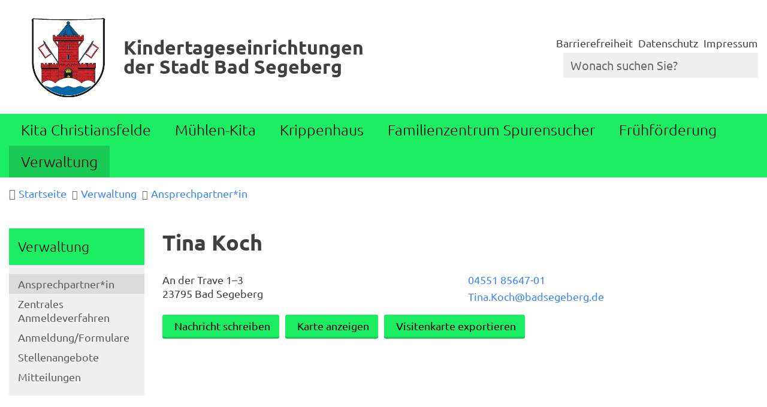

--- FILE ---
content_type: text/html; charset=ISO-8859-15
request_url: https://kita-christiansfelde.bad-segeberg.de/Verwaltung/Ansprechpartner-in/index.php?object=tx,3367.1&ModID=9&FID=3367.13.1&NavID=3367.13&La=1
body_size: 5631
content:
<!DOCTYPE HTML>
<html lang="de" class="frontend">
<head>
	<meta charset="ISO-8859-15">
			<title>Koch / Kindertagesstaette Christiansfelde</title>
		<meta name="author" content="Kindertagesstaette Christiansfelde">
	<meta name="publisher" content="Kindertagesstaette Christiansfelde">
	<meta name="designer" content="Advantic GmbH">
	<meta name="copyright" content="&copy; 2026 advantic.de">
	<meta name="robots" content="index,follow">
	<meta name="viewport" content="width=device-width,initial-scale=1">
	<meta name="format-detection" content="telephone=no">
		
	
	<meta property="og:locale" content="de_DE">
	<meta property="og:site_name" content="Kindertagesstaette Christiansfelde">
	<meta name="twitter:card" content="summary_large_image">
	
	
			<meta property="og:url" content="https://kita-christiansfelde.bad-segeberg.de/Verwaltung/Ansprechpartner-in/index.php?ModID=9&amp;FID=3367.13.1&amp;object=tx%2C3367.1.1&amp;La=1&amp;NavID=3367.13">
		<meta name="twitter:url" content="https://kita-christiansfelde.bad-segeberg.de/Verwaltung/Ansprechpartner-in/index.php?ModID=9&amp;FID=3367.13.1&amp;object=tx%2C3367.1.1&amp;La=1&amp;NavID=3367.13">
					<meta property="og:image" content="https://kita-christiansfelde.bad-segeberg.de/media/custom/3367_489_1_g.JPG?1759319066">
			<meta name="twitter:image" content="https://kita-christiansfelde.bad-segeberg.de/media/custom/3367_489_1_g.JPG?1759319066">
			<meta property="og:image:alt" content="Tina Koch quadratisch">
			<meta name="twitter:image:alt" content="Tina Koch quadratisch">
					<meta property="og:image" content="https://kita-christiansfelde.bad-segeberg.de/media/custom/3367_18_1_m.PNG?1591699105">
			<meta name="twitter:image" content="https://kita-christiansfelde.bad-segeberg.de/media/custom/3367_18_1_m.PNG?1591699105">
			<meta property="og:image:alt" content="Stadt Logo Wappen klein">
			<meta name="twitter:image:alt" content="Stadt Logo Wappen klein">
			<meta property="og:image" content="https://kita-christiansfelde.bad-segeberg.de/layout/_default/assets/img/placeholder-1200x630.png">
	<meta property="og:image:alt" content="Kindertagesstaette Christiansfelde">
		
	
	<link rel="stylesheet" href="/layout/_default/assets/js/slicknav/slicknav.min.css?__ts=1575293279">
	<link rel="stylesheet" href="/layout/_default/layout.css?__ts=1762421554">
			<link rel="stylesheet" media="screen" href="/layout/_default/assets/fonts/ubuntu.css">
		<style>
					html { font-size:18px; }
					.primary-bg-color, a.btn, button.btn, input.btn, .btn a, .main-navigation .nlv_1 ul::after, .submenu .nlv_1 > li > a, hr, .randspalte h3, .randspalte h2, .randspalte h1, .widget-title, #datepicker_events .ui-state-active, .abc-list li a:hover, .abc-list li a:focus { background-color:#1CED62; color:#000000; }
			.result-list > li, .result-list > dd, .result-list > div > dd { border-bottom-color:#1CED62; }
			.randspalte h3, .randspalte h2, .randspalte h1, .widget-title { border-bottom:0; }
			input[type="submit"] { background-color:#1CED62 !important; color:#000000 !important; }
					.primary-text-color, .primary-bg-color a, .primary-bg-color *, .main-navigation .nlv_2 a, .site-footer a.btn, .site-footer .btn, .site-footer .btn a { color:#000000; }
					a, .linkcolor, .linkcolor a, .more { color:#3B87FF; }
					.secondary-bg-color { background-color:#F0F0F0; color:#FFFFFF; }
					.secondary-text-color, .secondary-bg-color a, .secondary-bg-color * { color:#FFFFFF; }
					.headerheight { height:150px; }
			.logo.headerheight img { max-height:150px; }
			</style>
	
	
	<link rel="apple-touch-icon" sizes="180x180" href="/layout/_default/assets/favicon/apple-touch-icon.png?__ts=1575293279">
	<link rel="icon" type="image/png" sizes="32x32" href="/layout/_default/assets/favicon/favicon-32x32.png?__ts=1575293279">
	<link rel="icon" type="image/png" sizes="16x16" href="/layout/_default/assets/favicon/favicon-16x16.png?__ts=1575293279">
	<link rel="manifest" href="/layout/_default/assets/favicon/site.webmanifest?__ts=1575293279">
	<link rel="mask-icon" href="/layout/_default/assets/favicon/safari-pinned-tab.svg?__ts=1575293279" color="#424242">
	<link rel="shortcut icon" href="/layout/_default/assets/favicon/favicon.ico?__ts=1575293279">
	<meta name="msapplication-TileColor" content="#424242">
	<meta name="msapplication-config" content="/layout/_default/assets/favicon/browserconfig.xml">
	<meta name="theme-color" content="#424242">
	
	
	<script src="/output/js/jquery/jquery-1.11.3.min.js"></script>
	<script src="/output/js/jquery/jquery-ui.min.js"></script>
	
	
	<script src="/output/js/ikiss/basic.min.js"></script>
	
	
		
	
	<script>document.addEventListener("touchstart", function(){}, true);</script>

	</head>
<body id="start" class=" folgeseite pagewidth-wide menuwidth-full jumbotronwidth-full superdropdown-menu">
	
		<div class="sr-jump" aria-label="Sprunglinks">
		<strong>Sprungziele</strong>
		<ul>
			<li><a href="#jump-content" title="direkt zum Inhalt springen">zum Inhalt</a></li>
						<li><a href="#jump-menu" title="direkt zum Hauptmen&uuml; springen">zum Hauptmen&uuml;</a></li>
			<li><a href="#jump-submenu" title="direkt zum Untermen&uuml; springen">zum Untermen&uuml;</a></li>			<li><a href="#jump-shortmenu" title="direkt zum Kurzmen&uuml; springen">zum Kurzmen&uuml;</a></li>
			<li><a href="#jump-search" title="direkt zur Volltextsuche springen">zur Volltextsuche</a></li>
		</ul>
	</div>
	
    
             <script>
            $(function() {
                var showCookieNote = ikiss_basic.getCookie('ikiss-cookie-note-off');
                if (showCookieNote !== false) return;
                $('#cookie-note').slideDown();
                $('#cookie-note-accept, #cookie-note-hide').click(function() {
                    var setCk = ikiss_basic.setCookie, _paq = window._paq || [];
                    setCk('ikiss-cookie-note-off', 1, 365);
                    setCk('ikiss-cookie-msg');
                    setCk('ikiss-tracking');
                    _paq.push(['trackEvent', 'hideCookieNote', 'click']);
                    $('#cookie-note').slideUp();
                    if ($(this).attr('id') == 'cookie-note-accept') {
                        _paq.push(['trackEvent', 'acceptTracking', 'click']);
                        setCk('ikiss-tracking-on', 1, 365);
                        window.location.reload();
                    }
                    if ($(this).attr('id') == 'cookie-note-hide') {
                        setCk('ikiss-tracking-on');
                        var allCk = document.cookie.split(';'), i=0, cCk;
                        for (; i < allCk.length; i++) {
                            cCk = allCk[i].trim();
                            /^_pk_/g.test(cCk) && setCk(cCk.split('=')[0]);
                        }
                    }
                });
            });
        </script>
        <div id="cookie-note" class="cookie-note bottom-left" data-ikiss-mfid="41.3367.1.1">
            <div class="pull-left">
                                   <p>Dieser Internetauftritt verwendet Cookies f&uuml;r pers&ouml;nliche Einstellungen und besondere Funktionen.</p>
<p>Au&szlig;erdem m&ouml;chten wir Cookies auch verwenden, um statistische Daten zur Nutzung unseres Angebots zu sammeln. Daf&uuml;r bitten wir um Ihr Einverst&auml;ndnis.</p>
<p><strong><a href="/Datenschutz#Cookies">Mehr dazu in unserer Datenschutzerkl&auml;rung.</a></strong></p>
                        </div>
            <div class="pull-right">
                <button id="cookie-note-hide" class="btn grayscale"><i class="far fa-times" aria-hidden="true"></i>Ausblenden</button>
                <button id="cookie-note-accept" class="btn"><i class="far fa-check" aria-hidden="true"></i>Einverstanden</button>
            </div>
        </div>
    	
	<nav>
	<div id="mobile-nav" class="hidden mob-nav">
		
	<ul id="rid_0" class="nlv_1">
		<li id="nlt_3367_2" class="npt_off npt_first childs"><a href="/Kita-Christiansfelde/" id="nid_3367_2" class="nlk_off npt_first childs">Kita Christiansfelde</a>
		<ul id="rid_3367_2" class="nlv_2">
			<li id="nlt_3367_18" class="npt_off npt_first"><a href="/Kita-Christiansfelde/Leitbild/" id="nid_3367_18" class="nlk_off npt_first">Leitbild</a></li>
			<li id="nlt_3367_19" class="npt_off"><a href="/Kita-Christiansfelde/P%C3%A4dagogische-Arbeit/" id="nid_3367_19" class="nlk_off">Pädagogische Arbeit</a></li>
			<li id="nlt_3367_20" class="npt_off"><a href="/Kita-Christiansfelde/Unser-Haus/" id="nid_3367_20" class="nlk_off">Unser Haus</a></li>
			<li id="nlt_3367_21" class="npt_off"><a href="/Kita-Christiansfelde/Schwerpunkte/" id="nid_3367_21" class="nlk_off">Schwerpunkte</a></li>
			<li id="nlt_3367_34" class="npt_off npt_last"><a href="/Kita-Christiansfelde/Bildergalerie/" id="nid_3367_34" class="nlk_off npt_last">Bildergalerie</a></li>
		</ul>
		</li>
		<li id="nlt_3367_3" class="npt_off childs"><a href="/M%C3%BChlen-Kita/" id="nid_3367_3" class="nlk_off childs">Mühlen-Kita</a>
		<ul id="rid_3367_3" class="nlv_2">
			<li id="nlt_3367_22" class="npt_off npt_first"><a href="/M%C3%BChlen-Kita/Leitbild/" id="nid_3367_22" class="nlk_off npt_first">Leitbild</a></li>
			<li id="nlt_3367_23" class="npt_off"><a href="/M%C3%BChlen-Kita/P%C3%A4dagogische-Arbeit/" id="nid_3367_23" class="nlk_off">Pädagogische Arbeit</a></li>
			<li id="nlt_3367_24" class="npt_off"><a href="/M%C3%BChlen-Kita/Unser-Haus/" id="nid_3367_24" class="nlk_off">Unser Haus</a></li>
			<li id="nlt_3367_25" class="npt_off"><a href="/M%C3%BChlen-Kita/Schwerpunkte/" id="nid_3367_25" class="nlk_off">Schwerpunkte</a></li>
			<li id="nlt_3367_50" class="npt_off npt_last"><a href="/M%C3%BChlen-Kita/Bildergalerie/" id="nid_3367_50" class="nlk_off npt_last">Bildergalerie</a></li>
		</ul>
		</li>
		<li id="nlt_3367_4" class="npt_off childs"><a href="/Krippenhaus/" id="nid_3367_4" class="nlk_off childs">Krippenhaus</a>
		<ul id="rid_3367_4" class="nlv_2">
			<li id="nlt_3367_26" class="npt_off npt_first"><a href="/Krippenhaus/Leitbild-/" id="nid_3367_26" class="nlk_off npt_first">Leitbild </a></li>
			<li id="nlt_3367_27" class="npt_off"><a href="/Krippenhaus/P%C3%A4dagogische-Arbeit/" id="nid_3367_27" class="nlk_off">Pädagogische Arbeit</a></li>
			<li id="nlt_3367_28" class="npt_off"><a href="/Krippenhaus/Unser-Haus/" id="nid_3367_28" class="nlk_off">Unser Haus</a></li>
			<li id="nlt_3367_29" class="npt_off"><a href="/Krippenhaus/Schwerpunkte/" id="nid_3367_29" class="nlk_off">Schwerpunkte</a></li>
			<li id="nlt_3367_51" class="npt_off npt_last"><a href="/Krippenhaus/Bildergalerie/" id="nid_3367_51" class="nlk_off npt_last">Bildergalerie</a></li>
		</ul>
		</li>
		<li id="nlt_3367_5" class="npt_off childs"><a href="/Familienzentrum-Spurensucher/" id="nid_3367_5" class="nlk_off childs">Familienzentrum Spurensucher</a>
		<ul id="rid_3367_5" class="nlv_2">
			<li id="nlt_3367_43" class="npt_off npt_first"><a href="/Familienzentrum-Spurensucher/%C3%9Cber-das-Familienzentrum-/" id="nid_3367_43" class="nlk_off npt_first">Über das Familienzentrum </a></li>
			<li id="nlt_3367_44" class="npt_off"><a href="/Familienzentrum-Spurensucher/Angebote-f%C3%BCr-Eltern/" id="nid_3367_44" class="nlk_off">Angebote für Eltern</a></li>
			<li id="nlt_3367_55" class="npt_off"><a href="/Familienzentrum-Spurensucher/Bastelideen-f%C3%BCr-Familien/" id="nid_3367_55" class="nlk_off">Bastelideen für Familien</a></li>
			<li id="nlt_3367_59" class="npt_off"><a href="/Familienzentrum-Spurensucher/Rezeptideen/" id="nid_3367_59" class="nlk_off">Rezeptideen</a></li>
			<li id="nlt_3367_46" class="npt_off"><a href="/Familienzentrum-Spurensucher/Kooperations-Netzwerkpartner/" id="nid_3367_46" class="nlk_off">Kooperations-/Netzwerkpartner</a></li>
			<li id="nlt_3367_49" class="npt_off"><a href="/Familienzentrum-Spurensucher/Standort/" id="nid_3367_49" class="nlk_off">Standort</a></li>
			<li id="nlt_3367_52" class="npt_off npt_last"><a href="/Familienzentrum-Spurensucher/Bildergalerie/" id="nid_3367_52" class="nlk_off npt_last">Bildergalerie</a></li>
		</ul>
		</li>
		<li id="nlt_3367_6" class="npt_off childs"><a href="/Fr%C3%BChf%C3%B6rderung/" id="nid_3367_6" class="nlk_off childs">Frühförderung</a>
		<ul id="rid_3367_6" class="nlv_2">
			<li id="nlt_3367_39" class="npt_off npt_first"><a href="/Fr%C3%BChf%C3%B6rderung/Voraussetzungen-f%C3%BCr-eine-heilp%C3%A4dagogische-F%C3%B6rderung/" id="nid_3367_39" class="nlk_off npt_first">Voraussetzungen für eine heilpädagogische Förderung</a></li>
			<li id="nlt_3367_40" class="npt_off"><a href="/Fr%C3%BChf%C3%B6rderung/Unsere-Leistungen/" id="nid_3367_40" class="nlk_off">Unsere Leistungen</a></li>
			<li id="nlt_3367_41" class="npt_off"><a href="/Fr%C3%BChf%C3%B6rderung/Heilp%C3%A4dagogische-Methoden/" id="nid_3367_41" class="nlk_off">Heilpädagogische Methoden</a></li>
			<li id="nlt_3367_42" class="npt_off"><a href="/Fr%C3%BChf%C3%B6rderung/Unsere-Einsatzorte/" id="nid_3367_42" class="nlk_off">Unsere Einsatzorte</a></li>
			<li id="nlt_3367_53" class="npt_off"><a href="/Fr%C3%BChf%C3%B6rderung/Bildergalerie/" id="nid_3367_53" class="nlk_off">Bildergalerie</a></li>
			<li id="nlt_3367_61" class="npt_off npt_last"><a href="/Fr%C3%BChf%C3%B6rderung/Feedback-der-begleiteten-Familien/" id="nid_3367_61" class="nlk_off npt_last">Feedback der begleiteten Familien</a></li>
		</ul>
		</li>
		<li id="nlt_3367_17" class="npt_on npt_last childs"><a href="/Verwaltung/" id="nid_3367_17" class="nlk_on npt_last childs">Verwaltung</a>
		<ul id="rid_3367_17" class="nlv_2">
			<li id="nlt_3367_13" class="npt_on npt_first"><a href="/Verwaltung/Ansprechpartner-in/" id="nid_3367_13" class="nlk_on npt_first">Ansprechpartner*in</a></li>
			<li id="nlt_3367_54" class="npt_off"><a href="/Verwaltung/Zentrales-Anmeldeverfahren/" id="nid_3367_54" class="nlk_off">Zentrales Anmeldeverfahren</a></li>
			<li id="nlt_3367_30" class="npt_off"><a href="/Verwaltung/Anmeldung-Formulare/" id="nid_3367_30" class="nlk_off">Anmeldung/Formulare</a></li>
			<li id="nlt_3367_31" class="npt_off"><a href="/Verwaltung/Stellenangebote/" id="nid_3367_31" class="nlk_off">Stellenangebote</a></li>
			<li id="nlt_3367_12" class="npt_off npt_last"><a href="/Verwaltung/Mitteilungen/" id="nid_3367_12" class="nlk_off npt_last">Mitteilungen</a></li>
		</ul>
		</li>
	</ul>
 
	</div>
	<div id="rsp-nav"></div>
	</nav>
	<header class="site-header">
		<div class="top wrapper">
			<div class="top-bar">
				<div class="row">
					<div class="logo headerheight column-2" data-ikiss-mfid="41.3367.1.1">
						<a href="/" title="Zur Startseite">
														<img src="/media/custom/3367_18_1_m.PNG?1591699105" alt="" />
														<span class="headerheight">
							<strong>Kindertageseinrichtungen der Stadt Bad Segeberg</strong>							</span>
													</a>
					</div>
					<div class="header-right headerheight column-2 text-right">
					<div class="inner">
						<nav class="quickmenu hide-sm nav-h" aria-label="Kurzmen&uuml;">
							<a id="jump-shortmenu"></a><div class="sr-only"><strong>Kurzmen&uuml;</strong></div>
							
	<ul>
		<li class="npt_off npt_first"><a href="/Kurzmen%C3%BC/Barrierefreiheit/" class="nlk_off npt_first">Barrierefreiheit</a></li>
		<li class="npt_off"><a href="/Kurzmen%C3%BC/Datenschutz/" class="nlk_off">Datenschutz</a></li>
		<li class="npt_off npt_last"><a href="/Kurzmen%C3%BC/Impressum/" class="nlk_off npt_last">Impressum</a></li>
	</ul>
 
						</nav>
						<div class="suche" role="search">
							<a id="jump-search"></a><div class="sr-only"><strong>Volltextsuche</strong></div>
							<form name="suchform" action="/" method="get">
								<input name="ffmod" value="suche" type="hidden">
								<input name="NavID" value="3367.11" type="hidden"> 
								<label for="text" class="sr-only">Wonach suchen Sie?</label>
								<input name="such" id="text" placeholder="Wonach suchen Sie?" type="text">
								<button type="submit" class="submit" title="Suchen"><i class="far fa-search fa-fw" aria-hidden="true"></i><span class="sr-only">Suchen</span></button>
							</form>
						</div>
					</div>
					</div>
				</div>
			</div>
		</div>
		<div class="masthead wrapper">
			<div class="main-navigation hide-md primary-bg-color transparent">
				<a id="jump-menu"></a><div class="sr-only"><strong>Hauptmen&uuml;</strong></div>
				<nav id="nav" aria-label="Hauptnavigation">
					<div class="wrapper">
						
	<ul class="nlv_1">
		<li class="npt_off npt_first childs"><a href="/Kita-Christiansfelde/" class="nlk_off npt_first childs">Kita Christiansfelde</a>
		<ul class="nlv_2">
			<li class="npt_off npt_first"><a href="/Kita-Christiansfelde/Leitbild/" class="nlk_off npt_first">Leitbild</a></li>
			<li class="npt_off"><a href="/Kita-Christiansfelde/P%C3%A4dagogische-Arbeit/" class="nlk_off">Pädagogische Arbeit</a></li>
			<li class="npt_off"><a href="/Kita-Christiansfelde/Unser-Haus/" class="nlk_off">Unser Haus</a></li>
			<li class="npt_off"><a href="/Kita-Christiansfelde/Schwerpunkte/" class="nlk_off">Schwerpunkte</a></li>
			<li class="npt_off npt_last"><a href="/Kita-Christiansfelde/Bildergalerie/" class="nlk_off npt_last">Bildergalerie</a></li>
		</ul>
		</li>
		<li class="npt_off childs"><a href="/M%C3%BChlen-Kita/" class="nlk_off childs">Mühlen-Kita</a>
		<ul class="nlv_2">
			<li class="npt_off npt_first"><a href="/M%C3%BChlen-Kita/Leitbild/" class="nlk_off npt_first">Leitbild</a></li>
			<li class="npt_off"><a href="/M%C3%BChlen-Kita/P%C3%A4dagogische-Arbeit/" class="nlk_off">Pädagogische Arbeit</a></li>
			<li class="npt_off"><a href="/M%C3%BChlen-Kita/Unser-Haus/" class="nlk_off">Unser Haus</a></li>
			<li class="npt_off"><a href="/M%C3%BChlen-Kita/Schwerpunkte/" class="nlk_off">Schwerpunkte</a></li>
			<li class="npt_off npt_last"><a href="/M%C3%BChlen-Kita/Bildergalerie/" class="nlk_off npt_last">Bildergalerie</a></li>
		</ul>
		</li>
		<li class="npt_off childs"><a href="/Krippenhaus/" class="nlk_off childs">Krippenhaus</a>
		<ul class="nlv_2">
			<li class="npt_off npt_first"><a href="/Krippenhaus/Leitbild-/" class="nlk_off npt_first">Leitbild </a></li>
			<li class="npt_off"><a href="/Krippenhaus/P%C3%A4dagogische-Arbeit/" class="nlk_off">Pädagogische Arbeit</a></li>
			<li class="npt_off"><a href="/Krippenhaus/Unser-Haus/" class="nlk_off">Unser Haus</a></li>
			<li class="npt_off"><a href="/Krippenhaus/Schwerpunkte/" class="nlk_off">Schwerpunkte</a></li>
			<li class="npt_off npt_last"><a href="/Krippenhaus/Bildergalerie/" class="nlk_off npt_last">Bildergalerie</a></li>
		</ul>
		</li>
		<li class="npt_off childs"><a href="/Familienzentrum-Spurensucher/" class="nlk_off childs">Familienzentrum Spurensucher</a>
		<ul class="nlv_2">
			<li class="npt_off npt_first"><a href="/Familienzentrum-Spurensucher/%C3%9Cber-das-Familienzentrum-/" class="nlk_off npt_first">Über das Familienzentrum </a></li>
			<li class="npt_off"><a href="/Familienzentrum-Spurensucher/Angebote-f%C3%BCr-Eltern/" class="nlk_off">Angebote für Eltern</a></li>
			<li class="npt_off"><a href="/Familienzentrum-Spurensucher/Bastelideen-f%C3%BCr-Familien/" class="nlk_off">Bastelideen für Familien</a></li>
			<li class="npt_off"><a href="/Familienzentrum-Spurensucher/Rezeptideen/" class="nlk_off">Rezeptideen</a></li>
			<li class="npt_off"><a href="/Familienzentrum-Spurensucher/Kooperations-Netzwerkpartner/" class="nlk_off">Kooperations-/Netzwerkpartner</a></li>
			<li class="npt_off"><a href="/Familienzentrum-Spurensucher/Standort/" class="nlk_off">Standort</a></li>
			<li class="npt_off npt_last"><a href="/Familienzentrum-Spurensucher/Bildergalerie/" class="nlk_off npt_last">Bildergalerie</a></li>
		</ul>
		</li>
		<li class="npt_off childs"><a href="/Fr%C3%BChf%C3%B6rderung/" class="nlk_off childs">Frühförderung</a>
		<ul class="nlv_2">
			<li class="npt_off npt_first"><a href="/Fr%C3%BChf%C3%B6rderung/Voraussetzungen-f%C3%BCr-eine-heilp%C3%A4dagogische-F%C3%B6rderung/" class="nlk_off npt_first">Voraussetzungen für eine heilpädagogische Förderung</a></li>
			<li class="npt_off"><a href="/Fr%C3%BChf%C3%B6rderung/Unsere-Leistungen/" class="nlk_off">Unsere Leistungen</a></li>
			<li class="npt_off"><a href="/Fr%C3%BChf%C3%B6rderung/Heilp%C3%A4dagogische-Methoden/" class="nlk_off">Heilpädagogische Methoden</a></li>
			<li class="npt_off"><a href="/Fr%C3%BChf%C3%B6rderung/Unsere-Einsatzorte/" class="nlk_off">Unsere Einsatzorte</a></li>
			<li class="npt_off"><a href="/Fr%C3%BChf%C3%B6rderung/Bildergalerie/" class="nlk_off">Bildergalerie</a></li>
			<li class="npt_off npt_last"><a href="/Fr%C3%BChf%C3%B6rderung/Feedback-der-begleiteten-Familien/" class="nlk_off npt_last">Feedback der begleiteten Familien</a></li>
		</ul>
		</li>
		<li class="npt_on npt_last childs"><a href="/Verwaltung/" class="nlk_on npt_last childs">Verwaltung</a>
		<ul class="nlv_2">
			<li class="npt_on npt_first"><a href="/Verwaltung/Ansprechpartner-in/" class="nlk_on npt_first">Ansprechpartner*in</a></li>
			<li class="npt_off"><a href="/Verwaltung/Zentrales-Anmeldeverfahren/" class="nlk_off">Zentrales Anmeldeverfahren</a></li>
			<li class="npt_off"><a href="/Verwaltung/Anmeldung-Formulare/" class="nlk_off">Anmeldung/Formulare</a></li>
			<li class="npt_off"><a href="/Verwaltung/Stellenangebote/" class="nlk_off">Stellenangebote</a></li>
			<li class="npt_off npt_last"><a href="/Verwaltung/Mitteilungen/" class="nlk_off npt_last">Mitteilungen</a></li>
		</ul>
		</li>
	</ul>
 
					</div>
				</nav>
			</div>
		</div>
		<div class="jumbotron wrapper">
					</div>
	</header>
		<div class="wrapper">
		<div class="breadcrumb" aria-label="Navigationspfad">
			
	<ol>
		<li class="npt_off npt_first"><a href="/Kurzmen%C3%BC/Startseite/" class="nlk_off npt_first">Startseite</a></li>
		<li class="npt_on childs"><a href="/Verwaltung/" class="nlk_on childs">Verwaltung</a></li>
		<li class="npt_on npt_last"><a href="/Verwaltung/Ansprechpartner-in/" class="nlk_on npt_last">Ansprechpartner*in</a></li>
	</ol>
		</div>
	</div>
		
	<section class="site-content wrapper">
		<div class="main-row row">
				<div class="hide-md column-5">
		<div id="jump-submenu" class="submenu">
			<strong class="sr-only">Untermen&uuml;</strong>
			
	<ul class="nlv_1">
		<li class="npt_on npt_first npt_last childs"><a href="/Verwaltung/" class="nlk_on npt_first npt_last childs">Verwaltung</a>
		<ul class="nlv_2">
			<li class="npt_on npt_first"><a href="/Verwaltung/Ansprechpartner-in/" class="nlk_on npt_first">Ansprechpartner*in</a></li>
			<li class="npt_off"><a href="/Verwaltung/Zentrales-Anmeldeverfahren/" class="nlk_off">Zentrales Anmeldeverfahren</a></li>
			<li class="npt_off"><a href="/Verwaltung/Anmeldung-Formulare/" class="nlk_off">Anmeldung/Formulare</a></li>
			<li class="npt_off"><a href="/Verwaltung/Stellenangebote/" class="nlk_off">Stellenangebote</a></li>
			<li class="npt_off npt_last"><a href="/Verwaltung/Mitteilungen/" class="nlk_off npt_last">Mitteilungen</a></li>
		</ul>
		</li>
	</ul>
		</div>
	</div>
	<div class="column-md-1 column-4x5">
		<div class="row">



<div id="jump-content" class="main-content-area column-1">
	<strong class="sr-only">Inhalt</strong>
	<form id="SFm" name="SFm" rel="nofollow" action="/Verwaltung/Ansprechpartner-in/index.php" method="get" target="_self" style="display:inline">
<input type="hidden" name="ModID" value="9">
<input type="hidden" name="object" value="tx,3367.1.1">
<input type="hidden" name="La" value="1">
<input type="hidden" name="NavID" value="3367.13"></form><div class="adressen row">
	<div class="column-1">
		
		<h1 class="page-title">Tina Koch</h1>
		
				<div class="result-list">
			
<li>
			<div data-ikiss-mfid="9.3367.13.1">
					
				<div class="row">
					
					
										
					
					<div class="column-1">
						<address class="list-text">
															<div class="row">
									<div class="column-2">
																		<p>
												An der Trave&nbsp;1&ndash;3<br>23795&nbsp;Bad Segeberg<br>											</p>
																			</div>
									<div class="column-2">
																		<ul class="com-list">
																									<li>
														 
															<a href="tel:04551 85647-01" title="Anrufen"><i class="fas fa-phone fa-flip-horizontal fa-fw" aria-hidden="true" title="Telefon"></i><span class="sr-only">Telefon: </span>04551 85647-01</a>													</li>
																									<li>
														 
															<a href="mailto:Tina.Koch@badsegeberg.de" title="E-Mail schreiben"><i class="fas fa-envelope fa-fw" aria-hidden="true" title="E-Mail"></i><span class="sr-only">E-Mail: </span>Tina.Koch@badsegeberg.de</a>													</li>
																							</ul>
																			</div>
								</div>
															<p><!--
																						--><a href="/Verwaltung/Ansprechpartner-in/index.php?object=tx,3367.1.1&amp;ModID=9&amp;NavID=3367.13&amp;La=1&amp;FID=3367.13.1&amp;mt_step=contact&amp;to_id=3367.13.1" title="Nachricht per Kontaktformular schreiben" class="btn"><i aria-hidden="true" class="fal fa-pencil"></i>Nachricht schreiben</a><!--
																									--><a href="https://www.google.de/maps?t=m&amp;hl=de&amp;q=An+der+Trave+1-3%2C+23795+Bad+Segeberg" class="btn" target="_blank" title="Externer Link: Google Maps"><i aria-hidden="true" class="fal fa-map-marker-alt"></i>Karte anzeigen</a><!--
																								--><a href="/output/options.php?call=vcard&amp;ModID=9&amp;La=1&amp;FID=3367.13.1" class="btn" title="Adresse als Visitenkarte exportieren"><i aria-hidden="true" class="fal fa-address-card"></i>Visitenkarte exportieren</a><!--
																		--></p>
														
						</address>
					</div>
					
				</div>
				
			</div>
	</li>		</div>
		
		
					<div class="accordion">
				
				
										
									
			</div>
			</div>
	
	
	</div></div>



		</div>
	</div>
 
		</div>
		<div class="bottom-controls">
			<a href="#start" class="btn pull-right" title="zum Seitenanfang"><i class="far fa-chevron-up" aria-hidden="true"></i>nach oben</a>
			<a href="javascript:history.back()" class="btn pull-right" title="zur vorherigen Seite"><i class="far fa-chevron-left" aria-hidden="true"></i>zur&uuml;ck</a>
		</div>
	</section>
	<footer class="site-footer secondary-bg-color">
		<div class="wrapper">
						<nav class="quickmenu sm-only nav-h" aria-label="Kurzmen&uuml;">
				
	<ul>
		<li class="npt_off npt_first"><a href="/Kurzmen%C3%BC/Barrierefreiheit/" class="nlk_off npt_first">Barrierefreiheit</a></li>
		<li class="npt_off"><a href="/Kurzmen%C3%BC/Datenschutz/" class="nlk_off">Datenschutz</a></li>
		<li class="npt_off npt_last"><a href="/Kurzmen%C3%BC/Impressum/" class="nlk_off npt_last">Impressum</a></li>
	</ul>
 
			</nav>
		</div>
	</footer>
	<script src="/layout/_default/assets/js/slicknav/jquery.slicknav.min.js?__ts=1575293279"></script>
	<script src="/layout/_default/assets/js/layout.js?__ts=1575293279"></script>
	<script src="/output/js/accordion/ikiss-accordion.js"></script>
	
	
	<script src="/output/js/jquery/jquery.ui.datepicker-de.js"></script>
	<script src="/output/js/ikiss/datepicker.min.js"></script>
	<script>
		jQuery(document).ready(function($) {
			
			if ($().jqPhotoSwipe) $(".photoswipe-gallery").jqPhotoSwipe({
				galleryOpen: function (gallery){
				}
			});
			
			$('.datepicker').datepicker();
			new ikiss_datepicker('#datepicker_events',{
				datepicker	: {showWeek: false, showOtherMonths: false, selectOtherMonths: false},
				setdate		: false,
				
				query		: { "vJ" : "","vMo" : "","vTag" : "","bJ" : "","bMo" : "","bTag" : ""}
			});
		});
	</script>
</body>
</html>

--- FILE ---
content_type: text/css
request_url: https://kita-christiansfelde.bad-segeberg.de/layout/_default/layout.css?__ts=1762421554
body_size: -54
content:
/*
CMS:    iKISS 7.2
Author: Advantic GmbH
Theme:  Standardlayout
*/

@import url('/../output/fonts/fontawesome-5/css/all.min.css') screen;
@import url('ikiss-gridtools-72.css?__ts=1575293279') screen;
@import url('design.css?__ts=1575293279') screen;
@import url('ikiss-modules-72.css?__ts=1576845592') screen;
@import url('custom.css?__ts=1575293279') screen;
@import url('print.css?__ts=1575293279') print;

/* START selectable classes */
.btn {}
.page-title {}
/* END selectable classes */

--- FILE ---
content_type: text/css
request_url: https://kita-christiansfelde.bad-segeberg.de/layout/_default/custom.css?__ts=1575293279
body_size: 182
content:
/* Individuelle Anpassungen und Ergänzungen bitte nur hier einfügen! */

body {/*background:#000;*/}

h1, h2, h3, h4, h5, h6 {/*font-weight:bold;*/}

hr {/*background-color:#000;*/}

a.btn, button.btn, input.btn, .btn a, span.ikiss-field-button input {}
.btn.eventbtn {}

table {/*background-color:transparent;*/}
table tr {/*border-bottom:none;*/}
table th {/*background-color:transparent;border-bottom:none;*/}

::-webkit-input-placeholder {/*color:#000;opacity:1;*/}
::-moz-placeholder {/*color:#000;opacity:1;*/}
:-ms-input-placeholder {/*color:#000;opacity:1;*/}
:-moz-placeholder {/*color:#000;opacity:1;*/}

.einleitung {/*display:block !important;font-style:italic;margin-bottom:20px;*/}

.pagenav a {/*text-decoration:none;*/}

/* Datepicker */
.ui-datepicker {/*background-color:#fff;*/}
.ui-datepicker .ui-datepicker-header {/*background-color:#000;*/}
.ui-datepicker th {/*background-color:#000;border-top:1px solid #fff;*/}
.ui-datepicker-calendar td:hover a {/*background-color:#000;*/}
.ui-datepicker-calendar a.ui-state-active {/*color:#000;*/}

/* Volltextsuche */
.vt_anchor {/*text-decoration:none;color:#000;*/}



@media screen and (min-width: 961px){
 
    
    
}

@media screen and (min-width: 681px){
 
    
    
}

@media screen and (max-width: 960px){
 
    
    
}

@media screen and (max-width: 680px){
 
    
    
}

--- FILE ---
content_type: text/css
request_url: https://kita-christiansfelde.bad-segeberg.de/layout/_default/print.css?__ts=1575293279
body_size: 964
content:
/* Inhalte ausblenden */

body>*:not(.site-content),
.sr-jump,
.sprungziel,
.submenu,
.bottom-controls,
#SFm,
#vt_suchform,
.btn,
.katicon,
.randspalte>.sr-only,
.main-content-area>.sr-only,
.liste-bild,
.cards .mc2_ac,
*[aria-hidden="true"],
.cards .sr-only {
    display: none !important;
}

/* Inhalte einblenden */

a[href^="mailto:"]:after {
    content: ' ('attr(href)')';
}

abbr[title] {
    text-decoration: none;
}

abbr[title]:after {
    content: ' ('attr(title)')';
}

/* Style */

@page {
    margin: 2cm
}

body {
    font: 13pt Georgia, "Times New Roman", Times, serif;
    line-height: 1.3;
    background: #fff !important;
    color: #000;
    text-align: justify;
}

h1 {
    font-size: 24pt;
}

h2 {
    font-size: 20pt;
}

h3,
.mitteilungen .liste-titel {
    font-size: 16pt;
}

h4 {
    font-size: 14pt;
}

h5 {
    font-size: 13.5pt;
}

h6 {
    font-size: 12pt;
}

h1,
h2,
h3,
h4,
h5,
h6 {
    page-break-after: avoid;
    color: #000 !important;
}

p {
    margin-bottom: 10px;
}

a {
    text-decoration: none;
    color: #418CC1 !important;
}

a .list-text {
    color: #000;
}

.list-title {
    display: block;
}

hr,
.trenner {
    border: 0;
    border-top: 1px solid #000;
    clear: both;
    margin: 15px 0;
}

img {
    margin: 0 auto;
}

address {
    font-style: normal;
}

.unstyled-list, .result-list, .abc-list, .com-list, .data-list, .inline-list {
    list-style: none;
    padding: 0;
}

.cards .icon {
    display: none !important;
}

.cards a {
    display: block; /* Firefox */
}

.cards .title {
    margin: 0;
}

.randspalte .bilder ol {
    list-style: none;
}

.accordion-container {
    display: block !important;
    overflow: hidden;
}

.accordion button {
    -webkit-appearance: none;
    -moz-appearance: none;
    appearance: none;
    border: 0;
    all: inherit;
}

.mt_left {
    float: left;
    margin: 0 10px 10px 0;
}

.mt_right {
    float: right;
    margin: 0 0 10px 10px;
}

.mt_middle {
    width: 100%;
    text-align: center;
}

.liste-titel,
.title {
    font-weight: bold;
}

.unstyled-list .sr-only {
    margin-left: 10px;
}

.randspalte .bilder img {
    max-width: 50%;
}

small+small,
a+small,
.icon-list>i,
.icon-list>a,
.data-list>li>small {
    margin-left: 10px;
}

/* Bildergalerien */

.image-gallery {
    list-style: none;
    padding: 0;
    margin: 0 -15px -30px;
    display: -webkit-box;
    display: -ms-flexbox;
    display: -webkit-flex;
    display: flex;
    -ms-flex-direction: row;
    flex-direction: row;
    -ms-flex-wrap: wrap;
    flex-wrap: wrap;
    -webkit-box-align: stretch;
    -ms-flex-align: stretch;
    align-items: stretch;
    -webkit-box-pack: justify;
    -ms-flex-pack: justify;
    justify-content: space-between;
}

.image-gallery img {
    max-width: 100%;
    height: auto;
}

.flex-row.image-gallery {
    margin: 0 -5px calc(0.75em - 10px);
}

.image-gallery .flex-col-1,
.image-gallery .flex-col-2,
.image-gallery .flex-col-3,
.image-gallery .flex-col-4 {
    margin: 0 5px 10px;
}

.image-gallery .flex-col-1 {
    -ms-flex-preferred-size: 100%;
    flex-basis: 100%;
    width: 100%;
}

.image-gallery .flex-col-2 {
    -ms-flex-preferred-size: calc(50% - 10px);
    flex-basis: calc(50% - 10px);
    width: calc(50% - 10px);
}

.image-gallery .flex-col-3 {
    -ms-flex-preferred-size: calc(33.33% - 10px);
    flex-basis: calc(33.33% - 10px);
    width: calc(33.33% - 10px);
}

.image-gallery .flex-col-4 {
    -ms-flex-preferred-size: calc(25% - 10px);
    flex-basis: calc(25% - 10px);
    width: calc(25% - 10px);
}

.image-gallery a,
.image-single .cont {
    position: relative;

}

.image-gallery .mc2_ac,
.image-single .mc2_ac {
    background-color: #fff;
    opacity: 0.85;
    padding: 5px;
    position: absolute;
    right: 0;
    bottom: 0;
    font-size: 11.5px;
    max-width: 66.666%;
    max-width: calc(100% - 30px);
    color: #444;
}